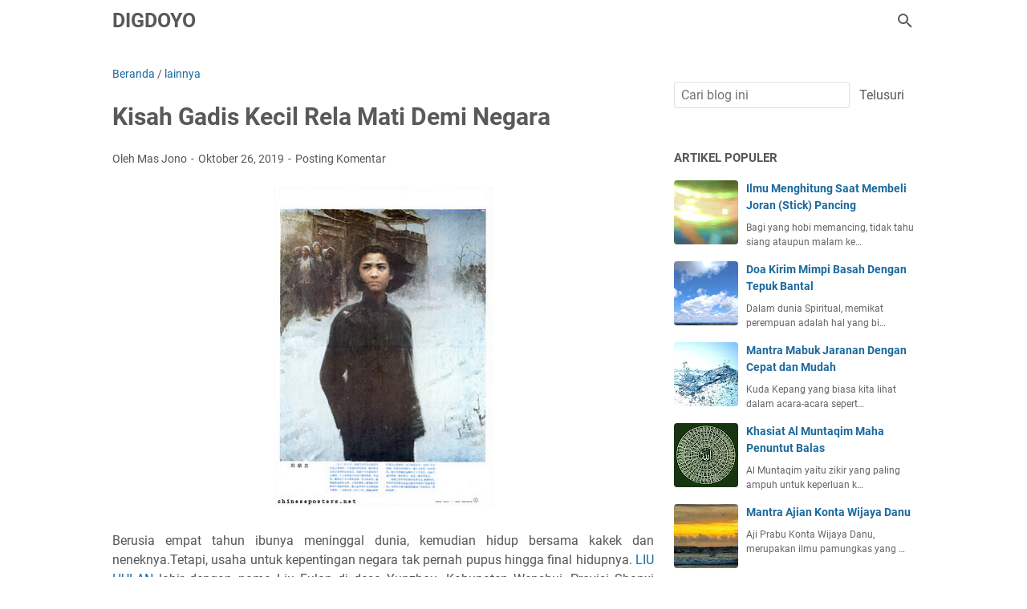

--- FILE ---
content_type: text/html; charset=utf-8
request_url: https://www.google.com/recaptcha/api2/aframe
body_size: 267
content:
<!DOCTYPE HTML><html><head><meta http-equiv="content-type" content="text/html; charset=UTF-8"></head><body><script nonce="pf2Gf99i1Wk_qECv1HnV5A">/** Anti-fraud and anti-abuse applications only. See google.com/recaptcha */ try{var clients={'sodar':'https://pagead2.googlesyndication.com/pagead/sodar?'};window.addEventListener("message",function(a){try{if(a.source===window.parent){var b=JSON.parse(a.data);var c=clients[b['id']];if(c){var d=document.createElement('img');d.src=c+b['params']+'&rc='+(localStorage.getItem("rc::a")?sessionStorage.getItem("rc::b"):"");window.document.body.appendChild(d);sessionStorage.setItem("rc::e",parseInt(sessionStorage.getItem("rc::e")||0)+1);localStorage.setItem("rc::h",'1763897241495');}}}catch(b){}});window.parent.postMessage("_grecaptcha_ready", "*");}catch(b){}</script></body></html>

--- FILE ---
content_type: text/javascript; charset=UTF-8
request_url: https://www.minyakpelet.web.id/feeds/posts/summary/-/lainnya?alt=json-in-script&orderby=updated&max-results=0&callback=msRandomIndex
body_size: 1000
content:
// API callback
msRandomIndex({"version":"1.0","encoding":"UTF-8","feed":{"xmlns":"http://www.w3.org/2005/Atom","xmlns$openSearch":"http://a9.com/-/spec/opensearchrss/1.0/","xmlns$blogger":"http://schemas.google.com/blogger/2008","xmlns$georss":"http://www.georss.org/georss","xmlns$gd":"http://schemas.google.com/g/2005","xmlns$thr":"http://purl.org/syndication/thread/1.0","id":{"$t":"tag:blogger.com,1999:blog-2614382708348502952"},"updated":{"$t":"2025-11-05T09:43:24.656-08:00"},"category":[{"term":"cerita dongeng"},{"term":"lainnya"},{"term":"Ajian"},{"term":"Tanaman"},{"term":"Kebatinan"},{"term":"Amalan"},{"term":"keris"},{"term":"Minyak Pelet"},{"term":"kanuragan"},{"term":"Wirid"},{"term":"Pengasihan"},{"term":"Santet"},{"term":"Supranatural"},{"term":"Doa"},{"term":"Asma Ul Husna"},{"term":"Pelet"},{"term":"Puasa"},{"term":"Ilmu Pengasihan"},{"term":"Ilmu Ghoib"},{"term":"Kebal"},{"term":"Minyak Khodam"},{"term":"Gendam"},{"term":"Ilmu Wibawa"},{"term":"Khodam"},{"term":"Pendekar"},{"term":"Buah"},{"term":"Tolak Bala"},{"term":"Minyak Kalimantan"},{"term":"Sholawat"},{"term":"Bunga"},{"term":"Jalasutra"},{"term":"Kekuatan Minyak Pelet"},{"term":"Ilmu Hikmah"},{"term":"Ilmu Tenaga Dalam"},{"term":"Kekuatan"},{"term":"Kesehatan"},{"term":"Minyak Mani Gajah"},{"term":"Minyak Pelarisan"},{"term":"Minyak Sengkolo"},{"term":"Hewan Bertuah"},{"term":"Ilmu Hitam"},{"term":"Jimat"},{"term":"Minyak Ruwatan"},{"term":"PENGOBATAN ISLAM"},{"term":"umroh ramadhan"},{"term":"Ilmu Sirep"},{"term":"Kayu Bertuah"},{"term":"Kewibawaan"},{"term":"Makna Ukhuwah"},{"term":"Minyak Aura"},{"term":"Minyak Kebal"},{"term":"Minyak Keselamatan"},{"term":"Minyak Kewibawaan"},{"term":"Pamungkas"},{"term":"Pembahasan Ajian"},{"term":"Rambut"},{"term":"Susuk"},{"term":"TASAWUF"},{"term":"Tipsnya"},{"term":"cinta kepada hamba"},{"term":"inggris"},{"term":"jepang"},{"term":"mesir"}],"title":{"type":"text","$t":"DIGDOYO"},"subtitle":{"type":"html","$t":"Berbagi ilmu tentang ajian waringin sungsang dan sukmaning kejawen yang perlu dilestarikan kepada kita semua."},"link":[{"rel":"http://schemas.google.com/g/2005#feed","type":"application/atom+xml","href":"https:\/\/www.minyakpelet.web.id\/feeds\/posts\/summary"},{"rel":"self","type":"application/atom+xml","href":"https:\/\/www.blogger.com\/feeds\/2614382708348502952\/posts\/summary\/-\/lainnya?alt=json-in-script\u0026max-results=0\u0026orderby=updated"},{"rel":"alternate","type":"text/html","href":"https:\/\/www.minyakpelet.web.id\/search\/label\/lainnya"},{"rel":"hub","href":"http://pubsubhubbub.appspot.com/"}],"author":[{"name":{"$t":"Mas Jono"},"uri":{"$t":"http:\/\/www.blogger.com\/profile\/08540092572005793181"},"email":{"$t":"noreply@blogger.com"},"gd$image":{"rel":"http://schemas.google.com/g/2005#thumbnail","width":"32","height":"32","src":"\/\/blogger.googleusercontent.com\/img\/b\/R29vZ2xl\/AVvXsEh4V48QtJoubn7zCOazIExYYriL7xCc6dARHVQsLLRzIYIpPxH2kTjZRykvjpuJsE6nnlQAhq4Vtw9gmH-AyCgQyBQthLm1ERkG7EZaqv0PxDinQchS3ko01F_mTIyVeMo\/s220\/FB_IMG_15680495596555408.jpg"}}],"generator":{"version":"7.00","uri":"http://www.blogger.com","$t":"Blogger"},"openSearch$totalResults":{"$t":"254"},"openSearch$startIndex":{"$t":"1"},"openSearch$itemsPerPage":{"$t":"0"}}});

--- FILE ---
content_type: text/javascript; charset=UTF-8
request_url: https://www.minyakpelet.web.id/feeds/posts/summary/-/lainnya?alt=json-in-script&callback=bacaJuga&max-results=5
body_size: 2903
content:
// API callback
bacaJuga({"version":"1.0","encoding":"UTF-8","feed":{"xmlns":"http://www.w3.org/2005/Atom","xmlns$openSearch":"http://a9.com/-/spec/opensearchrss/1.0/","xmlns$blogger":"http://schemas.google.com/blogger/2008","xmlns$georss":"http://www.georss.org/georss","xmlns$gd":"http://schemas.google.com/g/2005","xmlns$thr":"http://purl.org/syndication/thread/1.0","id":{"$t":"tag:blogger.com,1999:blog-2614382708348502952"},"updated":{"$t":"2025-11-05T09:43:24.656-08:00"},"category":[{"term":"cerita dongeng"},{"term":"lainnya"},{"term":"Ajian"},{"term":"Tanaman"},{"term":"Kebatinan"},{"term":"Amalan"},{"term":"keris"},{"term":"Minyak Pelet"},{"term":"kanuragan"},{"term":"Wirid"},{"term":"Pengasihan"},{"term":"Santet"},{"term":"Supranatural"},{"term":"Doa"},{"term":"Asma Ul Husna"},{"term":"Pelet"},{"term":"Puasa"},{"term":"Ilmu Pengasihan"},{"term":"Ilmu Ghoib"},{"term":"Kebal"},{"term":"Minyak Khodam"},{"term":"Gendam"},{"term":"Ilmu Wibawa"},{"term":"Khodam"},{"term":"Pendekar"},{"term":"Buah"},{"term":"Tolak Bala"},{"term":"Minyak Kalimantan"},{"term":"Sholawat"},{"term":"Bunga"},{"term":"Jalasutra"},{"term":"Kekuatan Minyak Pelet"},{"term":"Ilmu Hikmah"},{"term":"Ilmu Tenaga Dalam"},{"term":"Kekuatan"},{"term":"Kesehatan"},{"term":"Minyak Mani Gajah"},{"term":"Minyak Pelarisan"},{"term":"Minyak Sengkolo"},{"term":"Hewan Bertuah"},{"term":"Ilmu Hitam"},{"term":"Jimat"},{"term":"Minyak Ruwatan"},{"term":"PENGOBATAN ISLAM"},{"term":"umroh ramadhan"},{"term":"Ilmu Sirep"},{"term":"Kayu Bertuah"},{"term":"Kewibawaan"},{"term":"Makna Ukhuwah"},{"term":"Minyak Aura"},{"term":"Minyak Kebal"},{"term":"Minyak Keselamatan"},{"term":"Minyak Kewibawaan"},{"term":"Pamungkas"},{"term":"Pembahasan Ajian"},{"term":"Rambut"},{"term":"Susuk"},{"term":"TASAWUF"},{"term":"Tipsnya"},{"term":"cinta kepada hamba"},{"term":"inggris"},{"term":"jepang"},{"term":"mesir"}],"title":{"type":"text","$t":"DIGDOYO"},"subtitle":{"type":"html","$t":"Berbagi ilmu tentang ajian waringin sungsang dan sukmaning kejawen yang perlu dilestarikan kepada kita semua."},"link":[{"rel":"http://schemas.google.com/g/2005#feed","type":"application/atom+xml","href":"https:\/\/www.minyakpelet.web.id\/feeds\/posts\/summary"},{"rel":"self","type":"application/atom+xml","href":"https:\/\/www.blogger.com\/feeds\/2614382708348502952\/posts\/summary\/-\/lainnya?alt=json-in-script\u0026max-results=5"},{"rel":"alternate","type":"text/html","href":"https:\/\/www.minyakpelet.web.id\/search\/label\/lainnya"},{"rel":"hub","href":"http://pubsubhubbub.appspot.com/"},{"rel":"next","type":"application/atom+xml","href":"https:\/\/www.blogger.com\/feeds\/2614382708348502952\/posts\/summary\/-\/lainnya\/-\/lainnya?alt=json-in-script\u0026start-index=6\u0026max-results=5"}],"author":[{"name":{"$t":"Mas Jono"},"uri":{"$t":"http:\/\/www.blogger.com\/profile\/08540092572005793181"},"email":{"$t":"noreply@blogger.com"},"gd$image":{"rel":"http://schemas.google.com/g/2005#thumbnail","width":"32","height":"32","src":"\/\/blogger.googleusercontent.com\/img\/b\/R29vZ2xl\/AVvXsEh4V48QtJoubn7zCOazIExYYriL7xCc6dARHVQsLLRzIYIpPxH2kTjZRykvjpuJsE6nnlQAhq4Vtw9gmH-AyCgQyBQthLm1ERkG7EZaqv0PxDinQchS3ko01F_mTIyVeMo\/s220\/FB_IMG_15680495596555408.jpg"}}],"generator":{"version":"7.00","uri":"http://www.blogger.com","$t":"Blogger"},"openSearch$totalResults":{"$t":"254"},"openSearch$startIndex":{"$t":"1"},"openSearch$itemsPerPage":{"$t":"5"},"entry":[{"id":{"$t":"tag:blogger.com,1999:blog-2614382708348502952.post-7834494528315132985"},"published":{"$t":"2019-11-10T15:50:00.000-08:00"},"updated":{"$t":"2019-11-10T15:50:04.363-08:00"},"category":[{"scheme":"http://www.blogger.com/atom/ns#","term":"lainnya"}],"title":{"type":"text","$t":"Biografi Sunan Bonang"},"summary":{"type":"text","$t":"Ia anak Sunan Ampel, yang berarti juga cucu Maulana Malik Ibrahim. Nama kecilnya yakni Raden Makdum Ibrahim. Lahir diperkirakan 1465 M dari seorang wanita berjulukan Nyi Ageng Manila, puteri seorang adipati di Tuban. Sunan Bonang berguru agama dari pesantren ayahnya di Ampel Denta. Setelah cukup dewasa, ia berkelana untuk berdakwah di banyak sekali pelosok Pulau Jawa. Mula-mula ia berdakwah di "},"link":[{"rel":"replies","type":"application/atom+xml","href":"https:\/\/www.minyakpelet.web.id\/feeds\/7834494528315132985\/comments\/default","title":"Posting Komentar"},{"rel":"replies","type":"text/html","href":"https:\/\/www.minyakpelet.web.id\/2019\/11\/biografi-sunan-bonang.html#comment-form","title":"0 Komentar"},{"rel":"edit","type":"application/atom+xml","href":"https:\/\/www.blogger.com\/feeds\/2614382708348502952\/posts\/default\/7834494528315132985"},{"rel":"self","type":"application/atom+xml","href":"https:\/\/www.blogger.com\/feeds\/2614382708348502952\/posts\/default\/7834494528315132985"},{"rel":"alternate","type":"text/html","href":"https:\/\/www.minyakpelet.web.id\/2019\/11\/biografi-sunan-bonang.html","title":"Biografi Sunan Bonang"}],"author":[{"name":{"$t":"Mas Jono"},"uri":{"$t":"http:\/\/www.blogger.com\/profile\/08540092572005793181"},"email":{"$t":"noreply@blogger.com"},"gd$image":{"rel":"http://schemas.google.com/g/2005#thumbnail","width":"32","height":"32","src":"\/\/blogger.googleusercontent.com\/img\/b\/R29vZ2xl\/AVvXsEh4V48QtJoubn7zCOazIExYYriL7xCc6dARHVQsLLRzIYIpPxH2kTjZRykvjpuJsE6nnlQAhq4Vtw9gmH-AyCgQyBQthLm1ERkG7EZaqv0PxDinQchS3ko01F_mTIyVeMo\/s220\/FB_IMG_15680495596555408.jpg"}}],"thr$total":{"$t":"0"}},{"id":{"$t":"tag:blogger.com,1999:blog-2614382708348502952.post-7153626085468802502"},"published":{"$t":"2019-11-10T10:50:00.000-08:00"},"updated":{"$t":"2019-11-10T10:50:06.837-08:00"},"category":[{"scheme":"http://www.blogger.com/atom/ns#","term":"lainnya"}],"title":{"type":"text","$t":"Ciri-Ciri Perempuan Penghuni Nirwana  Neraka"},"summary":{"type":"text","$t":"Ada empat ciri-ciri perempuan penghuni SURGA dan NERAKA ialah sebagai berikut....4 Wanita penghuni SURGA :1) Wanita yang selalu menjalankan perintah Allah dan perempuan yang selalu mentaati segala perintah suaminya,(Dalam hal ini suami pun harus dapat membimbing istrinya ke jalan yang diRidhoi Tuhan dan jikalau suami memberi perintah kepada istrinya, harus yang sangat positif, lantaran jikalau "},"link":[{"rel":"replies","type":"application/atom+xml","href":"https:\/\/www.minyakpelet.web.id\/feeds\/7153626085468802502\/comments\/default","title":"Posting Komentar"},{"rel":"replies","type":"text/html","href":"https:\/\/www.minyakpelet.web.id\/2019\/11\/ciri-ciri-perempuan-penghuni-nirwana.html#comment-form","title":"0 Komentar"},{"rel":"edit","type":"application/atom+xml","href":"https:\/\/www.blogger.com\/feeds\/2614382708348502952\/posts\/default\/7153626085468802502"},{"rel":"self","type":"application/atom+xml","href":"https:\/\/www.blogger.com\/feeds\/2614382708348502952\/posts\/default\/7153626085468802502"},{"rel":"alternate","type":"text/html","href":"https:\/\/www.minyakpelet.web.id\/2019\/11\/ciri-ciri-perempuan-penghuni-nirwana.html","title":"Ciri-Ciri Perempuan Penghuni Nirwana  Neraka"}],"author":[{"name":{"$t":"Mas Jono"},"uri":{"$t":"http:\/\/www.blogger.com\/profile\/08540092572005793181"},"email":{"$t":"noreply@blogger.com"},"gd$image":{"rel":"http://schemas.google.com/g/2005#thumbnail","width":"32","height":"32","src":"\/\/blogger.googleusercontent.com\/img\/b\/R29vZ2xl\/AVvXsEh4V48QtJoubn7zCOazIExYYriL7xCc6dARHVQsLLRzIYIpPxH2kTjZRykvjpuJsE6nnlQAhq4Vtw9gmH-AyCgQyBQthLm1ERkG7EZaqv0PxDinQchS3ko01F_mTIyVeMo\/s220\/FB_IMG_15680495596555408.jpg"}}],"thr$total":{"$t":"0"}},{"id":{"$t":"tag:blogger.com,1999:blog-2614382708348502952.post-1173903636262715352"},"published":{"$t":"2019-11-10T05:50:00.000-08:00"},"updated":{"$t":"2019-11-10T05:50:01.009-08:00"},"category":[{"scheme":"http://www.blogger.com/atom/ns#","term":"lainnya"}],"title":{"type":"text","$t":"* Macam Penyakit Hati \/ Tips Cara Menghilangkan Penyakit Hati *"},"summary":{"type":"text","$t":"Macam-macam arti penyakit hati dan sifat buruk insan :1. Iri HatiIri hati ialah suatu sifat yang tidak senang akan rizki \/ rejeki dan nikmat yang didapat oleh orang lain dan cenderung berusaha untuk menyainginya. Iri hati yang diperbolehkan dalam anutan islam ialah iri dalam hal berbuat kebajikan, ibarat iri untuk menjadi terpelajar supaya sanggup mengembangkan ilmunya di kemudian hari. Atau iri "},"link":[{"rel":"replies","type":"application/atom+xml","href":"https:\/\/www.minyakpelet.web.id\/feeds\/1173903636262715352\/comments\/default","title":"Posting Komentar"},{"rel":"replies","type":"text/html","href":"https:\/\/www.minyakpelet.web.id\/2019\/11\/macam-penyakit-hati-tips-cara.html#comment-form","title":"0 Komentar"},{"rel":"edit","type":"application/atom+xml","href":"https:\/\/www.blogger.com\/feeds\/2614382708348502952\/posts\/default\/1173903636262715352"},{"rel":"self","type":"application/atom+xml","href":"https:\/\/www.blogger.com\/feeds\/2614382708348502952\/posts\/default\/1173903636262715352"},{"rel":"alternate","type":"text/html","href":"https:\/\/www.minyakpelet.web.id\/2019\/11\/macam-penyakit-hati-tips-cara.html","title":"* Macam Penyakit Hati \/ Tips Cara Menghilangkan Penyakit Hati *"}],"author":[{"name":{"$t":"Mas Jono"},"uri":{"$t":"http:\/\/www.blogger.com\/profile\/08540092572005793181"},"email":{"$t":"noreply@blogger.com"},"gd$image":{"rel":"http://schemas.google.com/g/2005#thumbnail","width":"32","height":"32","src":"\/\/blogger.googleusercontent.com\/img\/b\/R29vZ2xl\/AVvXsEh4V48QtJoubn7zCOazIExYYriL7xCc6dARHVQsLLRzIYIpPxH2kTjZRykvjpuJsE6nnlQAhq4Vtw9gmH-AyCgQyBQthLm1ERkG7EZaqv0PxDinQchS3ko01F_mTIyVeMo\/s220\/FB_IMG_15680495596555408.jpg"}}],"thr$total":{"$t":"0"}},{"id":{"$t":"tag:blogger.com,1999:blog-2614382708348502952.post-4161060113087753334"},"published":{"$t":"2019-11-10T00:50:00.000-08:00"},"updated":{"$t":"2019-11-10T00:50:00.592-08:00"},"category":[{"scheme":"http://www.blogger.com/atom/ns#","term":"lainnya"}],"title":{"type":"text","$t":"7 Belakang Layar Dibalik Qs Al-Kautsar"},"summary":{"type":"text","$t":"Surah ini yakni surah yang paling pendek dalam Al Qur'an, hanyamengandungi 3 ayat dan diturunkan di Makkah dan berasaldari sungai di Syurga. Kolam sungai ini diperbuat dari padabatu permata yang indah dan cantik.Rasanya lebih manis dari pada madu, warnanya pula lebih putihdari pada susu dan lebih busuk dari pada kasturi.Surah ini disifatkan sebagai surah penghibur hati Nabi MuhammadSAW, alasannya"},"link":[{"rel":"replies","type":"application/atom+xml","href":"https:\/\/www.minyakpelet.web.id\/feeds\/4161060113087753334\/comments\/default","title":"Posting Komentar"},{"rel":"replies","type":"text/html","href":"https:\/\/www.minyakpelet.web.id\/2019\/11\/7-belakang-layar-dibalik-qs-al-kautsar.html#comment-form","title":"0 Komentar"},{"rel":"edit","type":"application/atom+xml","href":"https:\/\/www.blogger.com\/feeds\/2614382708348502952\/posts\/default\/4161060113087753334"},{"rel":"self","type":"application/atom+xml","href":"https:\/\/www.blogger.com\/feeds\/2614382708348502952\/posts\/default\/4161060113087753334"},{"rel":"alternate","type":"text/html","href":"https:\/\/www.minyakpelet.web.id\/2019\/11\/7-belakang-layar-dibalik-qs-al-kautsar.html","title":"7 Belakang Layar Dibalik Qs Al-Kautsar"}],"author":[{"name":{"$t":"Mas Jono"},"uri":{"$t":"http:\/\/www.blogger.com\/profile\/08540092572005793181"},"email":{"$t":"noreply@blogger.com"},"gd$image":{"rel":"http://schemas.google.com/g/2005#thumbnail","width":"32","height":"32","src":"\/\/blogger.googleusercontent.com\/img\/b\/R29vZ2xl\/AVvXsEh4V48QtJoubn7zCOazIExYYriL7xCc6dARHVQsLLRzIYIpPxH2kTjZRykvjpuJsE6nnlQAhq4Vtw9gmH-AyCgQyBQthLm1ERkG7EZaqv0PxDinQchS3ko01F_mTIyVeMo\/s220\/FB_IMG_15680495596555408.jpg"}}],"thr$total":{"$t":"0"}},{"id":{"$t":"tag:blogger.com,1999:blog-2614382708348502952.post-8556036441513944876"},"published":{"$t":"2019-11-09T19:50:00.000-08:00"},"updated":{"$t":"2019-11-09T19:50:01.431-08:00"},"category":[{"scheme":"http://www.blogger.com/atom/ns#","term":"lainnya"}],"title":{"type":"text","$t":"Kisah Perjalanan Nabi Khidir Dan Nabi Musa"},"summary":{"type":"text","$t":"Nabi Khidir ditugaskan membimbing Nabi Musa yang hidup dizamannya, sebagaimana kita kini wajib memberikan dakwah kepada orang lain disekeliling kita. Beliau tidak dikurniakan Mukjizat menyerupai Nabi Musa sebaliknya diajarkan ilmu secara Laduni.\u0026nbsp;Hal ini turut dimiliki Para Wali Allah dan Alim Ulama yang dianugerahkan Allah Ilmu Makrifat serta Kasyaf. Golongan ini selalu berhati-hati untuk "},"link":[{"rel":"replies","type":"application/atom+xml","href":"https:\/\/www.minyakpelet.web.id\/feeds\/8556036441513944876\/comments\/default","title":"Posting Komentar"},{"rel":"replies","type":"text/html","href":"https:\/\/www.minyakpelet.web.id\/2019\/11\/kisah-perjalanan-nabi-khidir-dan-nabi.html#comment-form","title":"0 Komentar"},{"rel":"edit","type":"application/atom+xml","href":"https:\/\/www.blogger.com\/feeds\/2614382708348502952\/posts\/default\/8556036441513944876"},{"rel":"self","type":"application/atom+xml","href":"https:\/\/www.blogger.com\/feeds\/2614382708348502952\/posts\/default\/8556036441513944876"},{"rel":"alternate","type":"text/html","href":"https:\/\/www.minyakpelet.web.id\/2019\/11\/kisah-perjalanan-nabi-khidir-dan-nabi.html","title":"Kisah Perjalanan Nabi Khidir Dan Nabi Musa"}],"author":[{"name":{"$t":"Mas Jono"},"uri":{"$t":"http:\/\/www.blogger.com\/profile\/08540092572005793181"},"email":{"$t":"noreply@blogger.com"},"gd$image":{"rel":"http://schemas.google.com/g/2005#thumbnail","width":"32","height":"32","src":"\/\/blogger.googleusercontent.com\/img\/b\/R29vZ2xl\/AVvXsEh4V48QtJoubn7zCOazIExYYriL7xCc6dARHVQsLLRzIYIpPxH2kTjZRykvjpuJsE6nnlQAhq4Vtw9gmH-AyCgQyBQthLm1ERkG7EZaqv0PxDinQchS3ko01F_mTIyVeMo\/s220\/FB_IMG_15680495596555408.jpg"}}],"thr$total":{"$t":"0"}}]}});

--- FILE ---
content_type: text/javascript; charset=UTF-8
request_url: https://www.minyakpelet.web.id/feeds/posts/default/-/lainnya?alt=json-in-script&orderby=updated&start-index=93&max-results=5&callback=msRelatedPosts
body_size: 3604
content:
// API callback
msRelatedPosts({"version":"1.0","encoding":"UTF-8","feed":{"xmlns":"http://www.w3.org/2005/Atom","xmlns$openSearch":"http://a9.com/-/spec/opensearchrss/1.0/","xmlns$blogger":"http://schemas.google.com/blogger/2008","xmlns$georss":"http://www.georss.org/georss","xmlns$gd":"http://schemas.google.com/g/2005","xmlns$thr":"http://purl.org/syndication/thread/1.0","id":{"$t":"tag:blogger.com,1999:blog-2614382708348502952"},"updated":{"$t":"2025-11-05T09:43:24.656-08:00"},"category":[{"term":"cerita dongeng"},{"term":"lainnya"},{"term":"Ajian"},{"term":"Tanaman"},{"term":"Kebatinan"},{"term":"Amalan"},{"term":"keris"},{"term":"Minyak Pelet"},{"term":"kanuragan"},{"term":"Wirid"},{"term":"Pengasihan"},{"term":"Santet"},{"term":"Supranatural"},{"term":"Doa"},{"term":"Asma Ul Husna"},{"term":"Pelet"},{"term":"Puasa"},{"term":"Ilmu Pengasihan"},{"term":"Ilmu Ghoib"},{"term":"Kebal"},{"term":"Minyak Khodam"},{"term":"Gendam"},{"term":"Ilmu Wibawa"},{"term":"Khodam"},{"term":"Pendekar"},{"term":"Buah"},{"term":"Tolak Bala"},{"term":"Minyak Kalimantan"},{"term":"Sholawat"},{"term":"Bunga"},{"term":"Jalasutra"},{"term":"Kekuatan Minyak Pelet"},{"term":"Ilmu Hikmah"},{"term":"Ilmu Tenaga Dalam"},{"term":"Kekuatan"},{"term":"Kesehatan"},{"term":"Minyak Mani Gajah"},{"term":"Minyak Pelarisan"},{"term":"Minyak Sengkolo"},{"term":"Hewan Bertuah"},{"term":"Ilmu Hitam"},{"term":"Jimat"},{"term":"Minyak Ruwatan"},{"term":"PENGOBATAN ISLAM"},{"term":"umroh ramadhan"},{"term":"Ilmu Sirep"},{"term":"Kayu Bertuah"},{"term":"Kewibawaan"},{"term":"Makna Ukhuwah"},{"term":"Minyak Aura"},{"term":"Minyak Kebal"},{"term":"Minyak Keselamatan"},{"term":"Minyak Kewibawaan"},{"term":"Pamungkas"},{"term":"Pembahasan Ajian"},{"term":"Rambut"},{"term":"Susuk"},{"term":"TASAWUF"},{"term":"Tipsnya"},{"term":"cinta kepada hamba"},{"term":"inggris"},{"term":"jepang"},{"term":"mesir"}],"title":{"type":"text","$t":"DIGDOYO"},"subtitle":{"type":"html","$t":"Berbagi ilmu tentang ajian waringin sungsang dan sukmaning kejawen yang perlu dilestarikan kepada kita semua."},"link":[{"rel":"http://schemas.google.com/g/2005#feed","type":"application/atom+xml","href":"https:\/\/www.minyakpelet.web.id\/feeds\/posts\/default"},{"rel":"self","type":"application/atom+xml","href":"https:\/\/www.blogger.com\/feeds\/2614382708348502952\/posts\/default\/-\/lainnya?alt=json-in-script\u0026start-index=93\u0026max-results=5\u0026orderby=updated"},{"rel":"alternate","type":"text/html","href":"https:\/\/www.minyakpelet.web.id\/search\/label\/lainnya"},{"rel":"hub","href":"http://pubsubhubbub.appspot.com/"},{"rel":"previous","type":"application/atom+xml","href":"https:\/\/www.blogger.com\/feeds\/2614382708348502952\/posts\/default\/-\/lainnya\/-\/lainnya?alt=json-in-script\u0026start-index=88\u0026max-results=5\u0026orderby=updated"},{"rel":"next","type":"application/atom+xml","href":"https:\/\/www.blogger.com\/feeds\/2614382708348502952\/posts\/default\/-\/lainnya\/-\/lainnya?alt=json-in-script\u0026start-index=98\u0026max-results=5\u0026orderby=updated"}],"author":[{"name":{"$t":"Mas Jono"},"uri":{"$t":"http:\/\/www.blogger.com\/profile\/08540092572005793181"},"email":{"$t":"noreply@blogger.com"},"gd$image":{"rel":"http://schemas.google.com/g/2005#thumbnail","width":"32","height":"32","src":"\/\/blogger.googleusercontent.com\/img\/b\/R29vZ2xl\/AVvXsEh4V48QtJoubn7zCOazIExYYriL7xCc6dARHVQsLLRzIYIpPxH2kTjZRykvjpuJsE6nnlQAhq4Vtw9gmH-AyCgQyBQthLm1ERkG7EZaqv0PxDinQchS3ko01F_mTIyVeMo\/s220\/FB_IMG_15680495596555408.jpg"}}],"generator":{"version":"7.00","uri":"http://www.blogger.com","$t":"Blogger"},"openSearch$totalResults":{"$t":"254"},"openSearch$startIndex":{"$t":"93"},"openSearch$itemsPerPage":{"$t":"5"},"entry":[{"id":{"$t":"tag:blogger.com,1999:blog-2614382708348502952.post-4604115393142782626"},"published":{"$t":"2019-01-10T12:58:00.000-08:00"},"updated":{"$t":"2019-11-06T14:30:59.843-08:00"},"category":[{"scheme":"http://www.blogger.com/atom/ns#","term":"lainnya"}],"title":{"type":"text","$t":"Tak Wajar, Kasus Histeria Massal Ini Pernah Terjadi Di Dunia"},"summary":{"type":"text","$t":" Pernahkah anda mendengar istilah histeria massal? Bagaimana Jika dengan istilah kesurupan? Yup, histeria massal dan kesurupan ialah suatu kejadian yang seringkali dianggap sama namun bekerjsama kedua hal ini berbeda. Histeria massal ialah suatu kondisi psikis yang mengalami gangguan akhir pikiran atau konflik psikologis dan kemudian dikonversi kedalam bentuk fisik dan dialami sekelompok orang. "},"link":[{"rel":"replies","type":"application/atom+xml","href":"https:\/\/www.minyakpelet.web.id\/feeds\/4604115393142782626\/comments\/default","title":"Posting Komentar"},{"rel":"replies","type":"text/html","href":"https:\/\/www.minyakpelet.web.id\/2019\/01\/tak-wajar-kasus-histeria-massal-ini.html#comment-form","title":"0 Komentar"},{"rel":"edit","type":"application/atom+xml","href":"https:\/\/www.blogger.com\/feeds\/2614382708348502952\/posts\/default\/4604115393142782626"},{"rel":"self","type":"application/atom+xml","href":"https:\/\/www.blogger.com\/feeds\/2614382708348502952\/posts\/default\/4604115393142782626"},{"rel":"alternate","type":"text/html","href":"https:\/\/www.minyakpelet.web.id\/2019\/01\/tak-wajar-kasus-histeria-massal-ini.html","title":"Tak Wajar, Kasus Histeria Massal Ini Pernah Terjadi Di Dunia"}],"author":[{"name":{"$t":"Mas Jono"},"uri":{"$t":"http:\/\/www.blogger.com\/profile\/08540092572005793181"},"email":{"$t":"noreply@blogger.com"},"gd$image":{"rel":"http://schemas.google.com/g/2005#thumbnail","width":"32","height":"32","src":"\/\/blogger.googleusercontent.com\/img\/b\/R29vZ2xl\/AVvXsEh4V48QtJoubn7zCOazIExYYriL7xCc6dARHVQsLLRzIYIpPxH2kTjZRykvjpuJsE6nnlQAhq4Vtw9gmH-AyCgQyBQthLm1ERkG7EZaqv0PxDinQchS3ko01F_mTIyVeMo\/s220\/FB_IMG_15680495596555408.jpg"}}],"media$thumbnail":{"xmlns$media":"http://search.yahoo.com/mrss/","url":"https:\/\/blogger.googleusercontent.com\/img\/b\/R29vZ2xl\/AVvXsEiPvh-qlIMOz7CtRKLk9MrE41S6U_sU_aoRkQaTb1pcqvvUaCSDqISnf0MGPXOzpAszpSmjgX8bAOX_odllqKSMYPrTDqLsqpQ-d9BHwcAorqgyeTOb8BiXSQ76S2w9LYDZ3YUzeFYyPbs8\/s72-c\/9aaf8a1b2d5ef0f9b81e3781570538d9.jpg","height":"72","width":"72"},"thr$total":{"$t":"0"}},{"id":{"$t":"tag:blogger.com,1999:blog-2614382708348502952.post-395723595129934435"},"published":{"$t":"2019-01-10T17:58:00.000-08:00"},"updated":{"$t":"2019-11-06T14:30:59.712-08:00"},"category":[{"scheme":"http://www.blogger.com/atom/ns#","term":"lainnya"}],"title":{"type":"text","$t":"Fakta Menarik Wacana Ed Dan Lorraine Warren"},"summary":{"type":"text","$t":" Siapa tak kenal dengan seorang tokoh terkenal dari Amerika Serikat yakni Ed dan Lorraine Warren yang namanya mulai terkenal di Indonesia semenjak kisahnya ditampilkan dalam film The Amityville Horror dan beberapa tahun ini melalui film The Conjuring. Edward Warren Miney atau yang lebih familiar disebut Ed dan Lorraine Rita Warren yang lebih dikenal dengan nama Lorraine yaitu sepasang suami istri"},"link":[{"rel":"replies","type":"application/atom+xml","href":"https:\/\/www.minyakpelet.web.id\/feeds\/395723595129934435\/comments\/default","title":"Posting Komentar"},{"rel":"replies","type":"text/html","href":"https:\/\/www.minyakpelet.web.id\/2019\/01\/fakta-menarik-wacana-ed-dan-lorraine.html#comment-form","title":"0 Komentar"},{"rel":"edit","type":"application/atom+xml","href":"https:\/\/www.blogger.com\/feeds\/2614382708348502952\/posts\/default\/395723595129934435"},{"rel":"self","type":"application/atom+xml","href":"https:\/\/www.blogger.com\/feeds\/2614382708348502952\/posts\/default\/395723595129934435"},{"rel":"alternate","type":"text/html","href":"https:\/\/www.minyakpelet.web.id\/2019\/01\/fakta-menarik-wacana-ed-dan-lorraine.html","title":"Fakta Menarik Wacana Ed Dan Lorraine Warren"}],"author":[{"name":{"$t":"Mas Jono"},"uri":{"$t":"http:\/\/www.blogger.com\/profile\/08540092572005793181"},"email":{"$t":"noreply@blogger.com"},"gd$image":{"rel":"http://schemas.google.com/g/2005#thumbnail","width":"32","height":"32","src":"\/\/blogger.googleusercontent.com\/img\/b\/R29vZ2xl\/AVvXsEh4V48QtJoubn7zCOazIExYYriL7xCc6dARHVQsLLRzIYIpPxH2kTjZRykvjpuJsE6nnlQAhq4Vtw9gmH-AyCgQyBQthLm1ERkG7EZaqv0PxDinQchS3ko01F_mTIyVeMo\/s220\/FB_IMG_15680495596555408.jpg"}}],"media$thumbnail":{"xmlns$media":"http://search.yahoo.com/mrss/","url":"https:\/\/blogger.googleusercontent.com\/img\/b\/R29vZ2xl\/AVvXsEgSKXxNDA90q9xx5MH9D5OUO58KDaTpDMUfnJDXwd0WwmHYTUp_Zu3vkh0L1ulN5t2Jbzaqioe-FYSH9iT1_wXXfWUaQ8qY7nZ7tLMPLcMFCF8Ucr11ezMhXqhhcXuamH4PiQIs4W2DJZ7E\/s72-c\/16193921ebae0ae493149dbf515058ff.jpg","height":"72","width":"72"},"thr$total":{"$t":"0"}},{"id":{"$t":"tag:blogger.com,1999:blog-2614382708348502952.post-2530075279865081353"},"published":{"$t":"2019-01-07T14:58:00.000-08:00"},"updated":{"$t":"2019-11-06T14:30:59.251-08:00"},"category":[{"scheme":"http://www.blogger.com/atom/ns#","term":"lainnya"}],"title":{"type":"text","$t":"Penyiksaan Hewan-Hewan Atas Nama Tradisi"},"summary":{"type":"text","$t":" Setiap makhluk hidup yang diciptakan dan ditempatkan di bumi telah memiliki tugas masing-masing. Semuanya saling bergantung mengandalkan satu sama lain. Tak hanya binatang yang butuh tumbuhan dan tumbuhan yang membutuhkan binatang saja melainkan insan pun keberlangsungan hidupnya bergantung dengan binatang dan tumbuhan.   Apalagi sebagai satu-satunya makhluk hidup yang diberi nalar dan pikiran, "},"link":[{"rel":"replies","type":"application/atom+xml","href":"https:\/\/www.minyakpelet.web.id\/feeds\/2530075279865081353\/comments\/default","title":"Posting Komentar"},{"rel":"replies","type":"text/html","href":"https:\/\/www.minyakpelet.web.id\/2019\/01\/penyiksaan-hewan-hewan-atas-nama-tradisi.html#comment-form","title":"0 Komentar"},{"rel":"edit","type":"application/atom+xml","href":"https:\/\/www.blogger.com\/feeds\/2614382708348502952\/posts\/default\/2530075279865081353"},{"rel":"self","type":"application/atom+xml","href":"https:\/\/www.blogger.com\/feeds\/2614382708348502952\/posts\/default\/2530075279865081353"},{"rel":"alternate","type":"text/html","href":"https:\/\/www.minyakpelet.web.id\/2019\/01\/penyiksaan-hewan-hewan-atas-nama-tradisi.html","title":"Penyiksaan Hewan-Hewan Atas Nama Tradisi"}],"author":[{"name":{"$t":"Mas Jono"},"uri":{"$t":"http:\/\/www.blogger.com\/profile\/08540092572005793181"},"email":{"$t":"noreply@blogger.com"},"gd$image":{"rel":"http://schemas.google.com/g/2005#thumbnail","width":"32","height":"32","src":"\/\/blogger.googleusercontent.com\/img\/b\/R29vZ2xl\/AVvXsEh4V48QtJoubn7zCOazIExYYriL7xCc6dARHVQsLLRzIYIpPxH2kTjZRykvjpuJsE6nnlQAhq4Vtw9gmH-AyCgQyBQthLm1ERkG7EZaqv0PxDinQchS3ko01F_mTIyVeMo\/s220\/FB_IMG_15680495596555408.jpg"}}],"media$thumbnail":{"xmlns$media":"http://search.yahoo.com/mrss/","url":"https:\/\/blogger.googleusercontent.com\/img\/b\/R29vZ2xl\/AVvXsEgT5-Vfq8fm3nvrSHhLU5YYzPKNQMok-DXVpecw6-CFgHPrs3F-mUkvhRxdMvYTQ6bHvm8fQxxv2J6mtoWEIgE17oZPvelXpabYxqbX4fiA4VrKMilReFztFkAOsooc6jcu3-FS_WechGyI\/s72-c\/b446df07638f9c7a8586fff150590ba5.jpg","height":"72","width":"72"},"thr$total":{"$t":"0"}},{"id":{"$t":"tag:blogger.com,1999:blog-2614382708348502952.post-1918863034721764531"},"published":{"$t":"2019-01-14T16:58:00.000-08:00"},"updated":{"$t":"2019-11-06T14:30:59.119-08:00"},"category":[{"scheme":"http://www.blogger.com/atom/ns#","term":"lainnya"}],"title":{"type":"text","$t":"Senjata Perang Kuno Bisa Melumpuhkan Musuh Dengan Sadis"},"summary":{"type":"text","$t":" Mungkin masih terngiang dalam pikiran sahabatanehdidunia.com bahwa zaman penjajahan dulu kala rakyat Indonesia melawan para koloni hanya dengan Menggunakan senjata berupa bambu runcing. Senjata perang yang sangat sederhana itulah turut menjadi saksi betapa berat dan besar usaha para rakyat Indonesia dalam melawan penjajah demi terwujudnya kemerdekaan di nusantara tercinta ini.   Berbitrik soal "},"link":[{"rel":"replies","type":"application/atom+xml","href":"https:\/\/www.minyakpelet.web.id\/feeds\/1918863034721764531\/comments\/default","title":"Posting Komentar"},{"rel":"replies","type":"text/html","href":"https:\/\/www.minyakpelet.web.id\/2019\/01\/senjata-perang-kuno-bisa-melumpuhkan.html#comment-form","title":"0 Komentar"},{"rel":"edit","type":"application/atom+xml","href":"https:\/\/www.blogger.com\/feeds\/2614382708348502952\/posts\/default\/1918863034721764531"},{"rel":"self","type":"application/atom+xml","href":"https:\/\/www.blogger.com\/feeds\/2614382708348502952\/posts\/default\/1918863034721764531"},{"rel":"alternate","type":"text/html","href":"https:\/\/www.minyakpelet.web.id\/2019\/01\/senjata-perang-kuno-bisa-melumpuhkan.html","title":"Senjata Perang Kuno Bisa Melumpuhkan Musuh Dengan Sadis"}],"author":[{"name":{"$t":"Mas Jono"},"uri":{"$t":"http:\/\/www.blogger.com\/profile\/08540092572005793181"},"email":{"$t":"noreply@blogger.com"},"gd$image":{"rel":"http://schemas.google.com/g/2005#thumbnail","width":"32","height":"32","src":"\/\/blogger.googleusercontent.com\/img\/b\/R29vZ2xl\/AVvXsEh4V48QtJoubn7zCOazIExYYriL7xCc6dARHVQsLLRzIYIpPxH2kTjZRykvjpuJsE6nnlQAhq4Vtw9gmH-AyCgQyBQthLm1ERkG7EZaqv0PxDinQchS3ko01F_mTIyVeMo\/s220\/FB_IMG_15680495596555408.jpg"}}],"media$thumbnail":{"xmlns$media":"http://search.yahoo.com/mrss/","url":"https:\/\/blogger.googleusercontent.com\/img\/b\/R29vZ2xl\/AVvXsEj3e5zItAbLwwpGaLv1wlb3yY6UdB-6q5_StBpYIyzmv1FChEJpeEA9lWxL8hFWaTBtQJDVDqUpZMD8zyQM-CvWDE8E7uMP_zpBy8zAyfrVicaCzVPhNOi_kUtT3GtRvI2DmW7Fd2AYDDwe\/s72-c\/e07fc8dfb5acb6971fea8a20003df786.jpg","height":"72","width":"72"},"thr$total":{"$t":"0"}},{"id":{"$t":"tag:blogger.com,1999:blog-2614382708348502952.post-8540042234510295799"},"published":{"$t":"2019-02-08T09:41:00.000-08:00"},"updated":{"$t":"2019-11-06T14:30:49.311-08:00"},"category":[{"scheme":"http://www.blogger.com/atom/ns#","term":"lainnya"}],"title":{"type":"text","$t":"Tarif Onh Plus Naik, Jamaah Tidak Peduli"},"summary":{"type":"text","$t":"  Tarif ONH Plus Naik, Jamaah Tidak Peduli    Walaupun tarif naik onh naik, namun antusias jamaah haji plus indonesia tidak berkurang sedikitpun, bahkan di tahun ini antrian haji plus sudah 3 tahun, Maknanya jamaah yg mendaftar ditahun 2012 maka kuota berangkat yg tersedia ditahun 2015.     Tarif ONH Plus Naik, Jamaah Tidak Peduli    Republika:Pemerintah memutuskan tarif Biaya Penyelanggaran "},"link":[{"rel":"replies","type":"application/atom+xml","href":"https:\/\/www.minyakpelet.web.id\/feeds\/8540042234510295799\/comments\/default","title":"Posting Komentar"},{"rel":"replies","type":"text/html","href":"https:\/\/www.minyakpelet.web.id\/2019\/02\/tarif-onh-plus-naik-jamaah-tidak-peduli.html#comment-form","title":"0 Komentar"},{"rel":"edit","type":"application/atom+xml","href":"https:\/\/www.blogger.com\/feeds\/2614382708348502952\/posts\/default\/8540042234510295799"},{"rel":"self","type":"application/atom+xml","href":"https:\/\/www.blogger.com\/feeds\/2614382708348502952\/posts\/default\/8540042234510295799"},{"rel":"alternate","type":"text/html","href":"https:\/\/www.minyakpelet.web.id\/2019\/02\/tarif-onh-plus-naik-jamaah-tidak-peduli.html","title":"Tarif Onh Plus Naik, Jamaah Tidak Peduli"}],"author":[{"name":{"$t":"Mas Jono"},"uri":{"$t":"http:\/\/www.blogger.com\/profile\/08540092572005793181"},"email":{"$t":"noreply@blogger.com"},"gd$image":{"rel":"http://schemas.google.com/g/2005#thumbnail","width":"32","height":"32","src":"\/\/blogger.googleusercontent.com\/img\/b\/R29vZ2xl\/AVvXsEh4V48QtJoubn7zCOazIExYYriL7xCc6dARHVQsLLRzIYIpPxH2kTjZRykvjpuJsE6nnlQAhq4Vtw9gmH-AyCgQyBQthLm1ERkG7EZaqv0PxDinQchS3ko01F_mTIyVeMo\/s220\/FB_IMG_15680495596555408.jpg"}}],"media$thumbnail":{"xmlns$media":"http://search.yahoo.com/mrss/","url":"https:\/\/blogger.googleusercontent.com\/img\/b\/R29vZ2xl\/AVvXsEgRs9fO3d2S8H_LWcvKagiiHPj7vny8sy63bnMn93EFNfDtw6lazFF7qQfNyBhfN-yDfanUux3qVoGmYp2AXLXb2PeZHsFqhv74aiE-70qkDNCzZgk1RdZYvkKz4UH3Rz2fo2gy7dDgfR0j\/s72-c\/kabah.jpg","height":"72","width":"72"},"thr$total":{"$t":"0"}}]}});